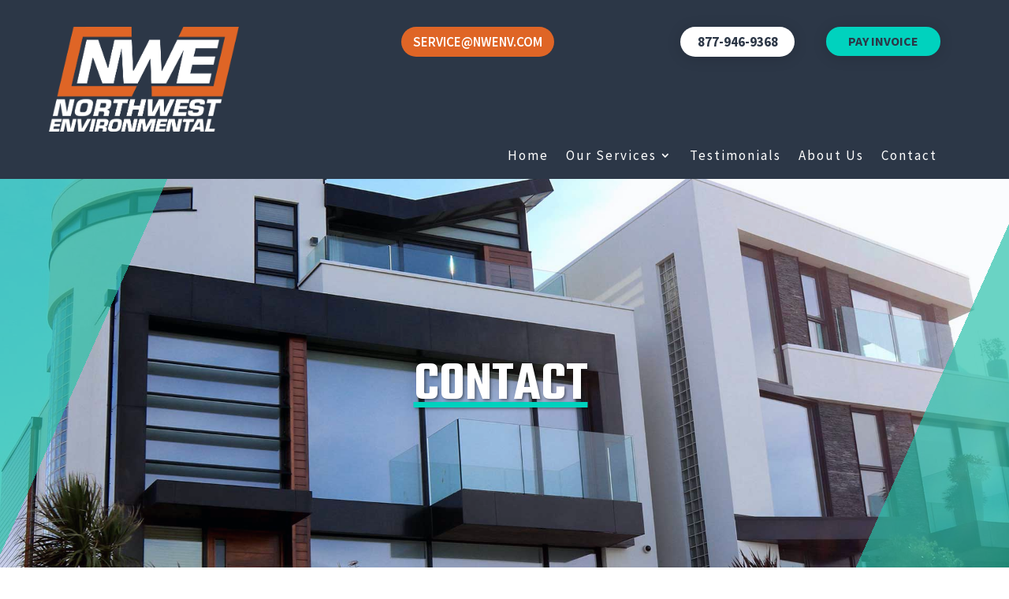

--- FILE ---
content_type: text/css
request_url: https://nwenv.com/wp-content/themes/duriza-divi-child-theme/style.css?ver=4.27.5
body_size: 2130
content:
/* 
 Theme Name:     duriza-divi-child -theme
 Author:         Mark Hendriksen
 Author URI:     https://www.markhendriksen.com
 Template:       Divi
 Version:        1.0
 Description:   A Divi Child Theme 
*/ 


/* ----------- PUT YOUR CUSTOM CSS BELOW THIS LINE -- DO NOT EDIT ABOVE THIS LINE --------------------------- */ 


/* ####### CHANGE COLORS HERE ######## */

/* ######## BOTTOM CONTACT FORM SUCCESS MESSAGE COLOR ######### */
.contact_form_bottom .et-pb-contact-message {
	color: #fff;
}

/* ######## BUTTON SINGLE BLOG POST ######### */
.more-link {
    background-color: #00d2be;
    color: #fff;
}

/* ######### SIDEBAR WIDGETS ########## */
.et_pb_widget {
border: 1px solid #e5e5e5;
border-top: 5px solid #00d2be;
}

/* ###### SIDEBAR MENU ###### */
.et_pb_widget_area .menu .menu-item {
	background-color: #e5e5e5;
}

.et_pb_widget_area .menu .menu-item:hover {
	background-color: #00d2be;
}

.et_pb_widget_area .menu .menu-item:hover a {
	color: #2c3747;
}

.et_pb_widget_area .menu .menu-item a {
	color: #444;
}

.et_pb_widget_area .menu .current-menu-item {
	background-color: #00d2be;
}

.et_pb_widget_area .menu .current-menu-item a {
	color: #2c3747 !important;
}

/* ### GENERAL ### 

@media only screen and (min-width: 981px) {
#main-header {
	top: 75px !important;	
}

#page-container {
	padding-top: 124px !important;
}}
*/

/* ### IMAGE GRID 1 ### */
.main_bg_imagegrid.image_grid_1_hover {
background-image: url(INSERT_IMAGE_URL_HERE);
}

/* ### IMAGE GRID 2 ### */
.main_bg_imagegrid.image_grid_2_hover {
background-image: url(INSERT_IMAGE_URL_HERE);
}

/* ### IMAGE GRID 3 ### */
.main_bg_imagegrid.image_grid_3_hover {
background-image: url(INSERT_IMAGE_URL_HERE);
}

/* ### IMAGE GRID 4 ### */
.main_bg_imagegrid.image_grid_4_hover {
background-image: url(INSERT_IMAGE_URL_HERE);
}

/* ### PRELOAD IMAGES GRID ### */

.home .clearfix:after{
    width:0; height:0; overflow:hidden; z-index:-1;
    content:	url(INSERT_IMAGE_URL_HERE) 
				url(INSERT_IMAGE_URL_HERE) 
				url(INSERT_IMAGE_URL_HERE) 
				url(INSERT_IMAGE_URL_HERE);
}

.current_image_grid {
	background-color: #f2f2f2 !important;
}

.image_grid_1_hover .description_2,
.image_grid_1_hover .description_3,
.image_grid_1_hover .description_4,
.image_grid_2_hover .description_1,
.image_grid_2_hover .description_3,
.image_grid_2_hover .description_4,
.image_grid_3_hover .description_1,
.image_grid_3_hover .description_2,
.image_grid_3_hover .description_4,
.image_grid_4_hover .description_1,
.image_grid_4_hover .description_2,
.image_grid_4_hover .description_3 {
display:none;
}

.main_bg_imagegrid .description_1,
.main_bg_imagegrid .description_2,
.main_bg_imagegrid .description_3,
.main_bg_imagegrid .description_4 {
	display: none;
}

.main_bg_imagegrid.image_grid_1_hover .description_1,
.main_bg_imagegrid.image_grid_2_hover .description_2,
.main_bg_imagegrid.image_grid_3_hover .description_3,
.main_bg_imagegrid.image_grid_4_hover .description_4 {
	display: inline-block;
	width: 100%;
}

.main_bg_imagegrid .et_pb_column_4_4 {
	position: absolute;
    bottom: 0px;
}

.main_bg_imagegrid {
	-webkit-transition: all .3s ease-in !important;
	-moz-transition: all 0.3s ease-in!important;
	-ms-transition: all 0.3s ease-in!important;
	-o-transition: all 0.3s ease-in!important;
	transition: all 0.3s ease-in!important;
} 

@media (min-width: 981px) {
.services_row_home.et_pb_gutters2 .et_pb_column_1_4, .services_row_home.et_pb_gutters2.et_pb_row .et_pb_column_1_4 {
    width: 25%;
}

.services_row_home.et_pb_gutters2 .et_pb_column, .services_row_home.et_pb_gutters2.et_pb_row .et_pb_column {
    margin-right: 0%;
	border-right: 1px solid #000;
}

.services_row_home.et_pb_row .et_pb_column:last-child {
	border-right: 0px solid #000;	
}}

/* ### TOP HEADER ### */

@media only screen and (min-width: 981px) and ( max-width: 1600px ) {
#top-header .et_pb_column_1_6.top_header_column_1,
#top-header .et_pb_column_1_6.top_header_column_5, 
#top-header .et_pb_column_1_6.top_header_column_6 {
	width:24.16% !important;
}

#top-header .et_pb_column_1_6.top_header_column_2,
#top-header .et_pb_column_1_6.top_header_column_3, 
#top-header .et_pb_column_1_6.top_header_column_4 {
	width:0% !important;
}

.top_header_column_5 .et_pb_button_module_wrapper {
    margin-right: -120px!important;
    margin-left: 120px!important;
}}

@media only screen and (min-width: 1601px) and ( max-width: 1900px ) {
#top-header .et_pb_column_1_6.top_header_column_1,
#top-header .et_pb_column_1_6.top_header_column_5, 
#top-header .et_pb_column_1_6.top_header_column_6 {
	width:20% !important;
}

#top-header .et_pb_column_1_6.top_header_column_2,
#top-header .et_pb_column_1_6.top_header_column_3, 
#top-header .et_pb_column_1_6.top_header_column_4 {
	width:4.16% !important;
}

.top_header_column_5 .et_pb_button_module_wrapper {
    margin-right: -160px!important;
    margin-left: 160px!important;
}}

/* ### NAVIGATION ### */

@media only screen and (min-width: 1300px) {
#top-menu li {
    padding-right: 75px !important;
}}

#top-menu li:last-child  {
	padding-right: 5px !important;
}

#top-menu li.current-menu-item>a,
#top-menu li a:hover {
	border-bottom: 3px solid #00d2be;
}

#top-menu li a {
	border: 3px solid transparent;
	display: block;
}

.et_header_style_left #et-top-navigation nav>ul>li>a {
    padding-bottom: 10px !important;
}

#top-menu {
    padding-bottom: 18px;
}

#top-menu a {
    -webkit-transition: all .2s ease-in-out !important;
    -moz-transition: all .2s ease-in-out !important;
    transition: all .2s ease-in-out !important;
}

#main-header {
    -webkit-box-shadow: 0 1px 0 rgba(0,0,0,0) !important;
    -moz-box-shadow: 0 1px 0 rgba(0,0,0,0) !important;
    box-shadow: 0 1px 0 rgba(0,0,0,0) !important;
}

.nav li ul {
    width: 220px;
}

#top-menu li li a {
    width: 180px;
    padding-left: 0px;
}

@media (min-width: 981px) and (max-width: 1050px) {
.et_fullwidth_nav #main-header .container {
    padding-right: 15px;
    padding-left: 15px;
}}

/* ##### HEADER IMAGES ##### */

.header_image_1 .fa-arrow-circle-right,
.header_image_2 .fa-arrow-circle-right,
.header_image_3 .fa-arrow-circle-right {
	font-size: 14px !important;
	padding-right: 4px;
	color: #fff;
}

.header_image_1,
.header_image_2,
.header_image_3 {
	position: relative;
}

.header_image_1::before,
.header_image_2::before,
.header_image_3::before {
	content: "";
    display: block;
	position: absolute;
    top: 0;
    bottom: 0;
    left: 0;
    right: 0;
	background-color: rgba(0,0,0,0.35);
	-webkit-transition: all .2s ease-in-out !important;
    -moz-transition: all .2s ease-in-out !important;
    transition: all .2s ease-in-out !important;
}

.header_image_1:hover::before,
.header_image_2:hover::before,
.header_image_3:hover::before {
	background-color: rgba(0,0,0,0);
	-webkit-transition: all .2s ease-in-out !important;
    -moz-transition: all .2s ease-in-out !important;
    transition: all .2s ease-in-out !important;
}

.project_header_1 .et_pb_text_inner {
	bottom: 35px;
    position: absolute;
}

.project_header_1.et_hover_enabled:hover {
    position: unset;
}

/* ### PROJECTS HOME ### */

.project_home_1 .et_pb_button_module_wrapper,
.project_home_2 .et_pb_button_module_wrapper,
.project_home_3 .et_pb_button_module_wrapper,
.project_home_4 .et_pb_button_module_wrapper,
.project_home_5 .et_pb_button_module_wrapper,
.project_home_6 .et_pb_button_module_wrapper {
	position: absolute;
    bottom: 0px;
}

.project_home_1 .et_pb_text,
.project_home_2 .et_pb_text,
.project_home_3 .et_pb_text,
.project_home_4 .et_pb_text,
.project_home_5 .et_pb_text,
.project_home_6 .et_pb_text {
	background-color: rgba(0,0,0,0.35);
	height: 350px;
	-webkit-transition: all .2s ease-in-out !important;
    -moz-transition: all .2s ease-in-out !important;
    transition: all .2s ease-in-out !important;
}

.project_home_1 .et_pb_text:hover,
.project_home_2 .et_pb_text:hover,
.project_home_3 .et_pb_text:hover,
.project_home_4 .et_pb_text:hover,
.project_home_5 .et_pb_text:hover,
.project_home_6 .et_pb_text:hover {
	background-color: rgba(0,0,0,0);
}

.description_1 .fa-arrow-circle-right,
.description_2 .fa-arrow-circle-right,
.description_3 .fa-arrow-circle-right,
.description_4 .fa-arrow-circle-right {
	font-size: 14px !important;
	padding-right: 4px;
}

.description_1 h2,
.description_2 h2,
.description_3 h2,
.description_4 h2 {
	padding-bottom: 0px;
}



/* ### SECTIONS DOTS ### */

@media only screen and ( max-width: 980px ) {
#et-boc .et_pb_section.section_dots {
	background-image: none !important;
}

#et-boc .projects_section_home .et_pb_column_1_3 {
	margin-bottom: 10px !important;
}}

/* ### ABOUT US PAGE ### */

@media only screen and (min-width: 981px) and (max-width: 1400px) {
.about_us_image {
	margin-top: 100px;
}}


/* ### SERVICES PAGE ### */

.services_page_row_1 .et_pb_column_1_4,
.services_page_row_2 .et_pb_column_1_4 {
	transition: background-color 300ms ease 0ms;
}

.services_page_row_1 .et_pb_column_1_4:hover,
.services_page_row_2 .et_pb_column_1_4:hover {
	background-color: #f2f2f2;
}

@media only screen and (max-width: 479px) {
.services_page_row_1 .et_pb_column_1_4,
.services_page_row_2 .et_pb_column_1_4 {
	border-bottom: 1px solid #000;
}}

@media only screen and (min-width: 480px) and (max-width: 980px) {
.services_page_row_1 {
	border-bottom: 0px solid #000 !important;	
}}

/* ###### SIDEBAR MENU ###### */

.et_pb_widget_area .menu .menu-item {
	padding: 10px 20px 10px 20px;
	-webkit-transition: all .3s ease-out;
    -moz-transition: all 0.3s ease-out;
    -ms-transition: all 0.3s ease-out;
    -o-transition: all 0.3s ease-out;
    transition: all 0.3s ease-out;
}

.et_pb_widget_area .menu .menu-item a {
	-webkit-transition: all .3s ease-out;
    -moz-transition: all 0.3s ease-out;
    -ms-transition: all 0.3s ease-out;
    -o-transition: all 0.3s ease-out;
    transition: all 0.3s ease-out;
}

.widget_nav_menu h4.widgettitle {
	font-size: 30px;
}

.et_pb_widget_area .widget_nav_menu {
	padding-top: 85px;
}

/* ###### SINGLE SERVICE PAGE ###### */

.service_page_title img {
	margin-top: -20px;
}

@media only screen and (max-width: 479px) {
.service_page_title img {
	display: none;
}}

/* ###### TESTIMONIAL PAGE ###### */

.star_reviews .fa-star {
	color: #e8ce0f;
}

/* ###### BLOG PAGE ###### */

.more-link {
	display: inline-block !important;
    padding: 1px 15px;
    margin-top: 15px;
    box-shadow: 0px 0px 30px 0px rgba(0, 0, 0, 0.25098039215686274);
    text-transform: uppercase;
    font-size: 14px;
}

.et_pb_pagebuilder_layout.single.et_full_width_page #page-container #top-header .et_pb_row {
	width: 100%;
}

@media only screen and (max-width: 980px) {
.et_pb_pagebuilder_layout.single.et_full_width_page #page-container #top-header .et_pb_row {
	width: 90%;
}}


/* ######### SIDEBAR ########## */

.et_pb_widget {
	padding: 30px;
	border-radius: 5px;
}

h4.widgettitle {
	font-size: 24px;
	font-weight: bold;
}

/* ###### SEARCH RESULT PAGE ###### */

@media (min-width: 981px) {
.search #left-area {
	width: 64.833%;
}

.search #sidebar {
	width: 29.666%;
	border-left: 1px solid #e2e2e2;
}

.search #main-content .container:before {
    display: none !important;
}}

.search .et_pb_post a img {
    padding-bottom: 25px;
}

.search h2 {
	font-size: 30px;
	font-weight: bold;
}

.search h4.widgettitle {
	font-size: 20px;
	font-weight: bold;
}

.search #sidebar .et_pb_widget {
	padding: 25px;
	margin-bottom: 20px;
}

#search-header {
	display: none;
}

.search #search-header {
	display:block;
}	

/* ###### CATEGORY RESULT PAGE ###### */

@media (min-width: 981px) {
.category #left-area {
	width: 64.833%;
}

.category #sidebar {
	width: 29.666%;
	border-left: 1px solid #e2e2e2;
}

.category #main-content .container:before {
    display: none !important;
}}

.category .et_pb_post a img {
    padding-bottom: 25px;
}

.category h2 {
	font-size: 30px;
	font-weight: bold;
}

.category h4.widgettitle {
	font-size: 20px;
	font-weight: bold;
}

.category #sidebar .et_pb_widget {
	padding: 25px;
	margin-bottom: 20px;
}

#search-header {
	display: none;
}

.search #search-header {
	display:block;
}	
#category-header {
	display: none;
}

.category #category-header {
	display:block;
}

/* ### DIVI 4.0+ FIXES ### */

.custom_menu.et_pb_menu .et_pb_menu__wrap {
    justify-content: flex-end;
}

/* ### NAVIGATION ### */

@media only screen and (min-width: 1300px) {
.custom_menu li {
    padding-right: 75px !important;
}}

.custom_menu li:last-child  {
	padding-right: 5px !important;
}

.custom_menu li.current-menu-item>a,
.custom_menu li a:hover {
	border-bottom: 3px solid #00d2be;
}

.custom_menu li a {
	border: 3px solid transparent;
	display: block;
	padding-top: 10px !important;
	padding-bottom: 10px !important;
}

.et_header_style_left #et-top-navigation nav>ul>li>a {
    padding-bottom: 10px !important;
}

.custom_menu {
    padding-bottom: 18px;
}

.custom_menu a {
    -webkit-transition: all .2s ease-in-out !important;
    -moz-transition: all .2s ease-in-out !important;
    transition: all .2s ease-in-out !important;
}

#main-header {
    -webkit-box-shadow: 0 1px 0 rgba(0,0,0,0) !important;
    -moz-box-shadow: 0 1px 0 rgba(0,0,0,0) !important;
    box-shadow: 0 1px 0 rgba(0,0,0,0) !important;
}

.nav li ul {
    width: 220px;
}

.custom_menu li li a {
    width: 180px;
    padding-left: 0px;
}

@media (min-width: 981px) and (max-width: 1050px) {
.et_fullwidth_nav #main-header .container {
    padding-right: 15px;
    padding-left: 15px;
}}

/* ### TOP HEADER ### */

@media only screen and (min-width: 981px) and ( max-width: 1600px ) {
.et_pb_gutters3 .et_pb_column_1_6, .et_pb_gutters3.et_pb_row .et_pb_column_1_6.top_header_column_1,
.et_pb_gutters3 .et_pb_column_1_6, .et_pb_gutters3.et_pb_row .et_pb_column_1_6.top_header_column_5, 
.et_pb_gutters3 .et_pb_column_1_6, .et_pb_gutters3.et_pb_row .et_pb_column_1_6.top_header_column_6 {
	width:24.16% !important;
}

.et_pb_gutters3 .et_pb_column_1_6, .et_pb_gutters3.et_pb_row .et_pb_column_1_6.top_header_column_2,
.et_pb_gutters3 .et_pb_column_1_6, .et_pb_gutters3.et_pb_row .et_pb_column_1_6.top_header_column_3, 
.et_pb_gutters3 .et_pb_column_1_6, .et_pb_gutters3.et_pb_row .et_pb_column_1_6.top_header_column_4 {
	width:0% !important;
}

.top_header_column_5 .et_pb_button_module_wrapper {
    margin-right: -120px!important;
    margin-left: 120px!important;
}}

@media only screen and (min-width: 1601px) and ( max-width: 1900px ) {
.et_pb_gutters3 .et_pb_column_1_6, .et_pb_gutters3.et_pb_row .et_pb_column_1_6.top_header_column_1,
.et_pb_gutters3 .et_pb_column_1_6, .et_pb_gutters3.et_pb_row .et_pb_column_1_6.top_header_column_5, 
.et_pb_gutters3 .et_pb_column_1_6, .et_pb_gutters3.et_pb_row .et_pb_column_1_6.top_header_column_6 {
	width:20% !important;
}

.et_pb_gutters3 .et_pb_column_1_6, .et_pb_gutters3.et_pb_row .et_pb_column_1_6.top_header_column_2,
.et_pb_gutters3 .et_pb_column_1_6, .et_pb_gutters3.et_pb_row .et_pb_column_1_6.top_header_column_3, 
.et_pb_gutters3 .et_pb_column_1_6, .et_pb_gutters3.et_pb_row .et_pb_column_1_6.top_header_column_4 {
	width:4.16% !important;
}

.top_header_column_5 .et_pb_button_module_wrapper {
    margin-right: -160px!important;
    margin-left: 160px!important;
}}

--- FILE ---
content_type: text/css
request_url: https://nwenv.com/wp-content/et-cache/1191/et-core-unified-tb-15-tb-17-deferred-1191.min.css?ver=1764946523
body_size: 668
content:
.et_pb_section_0_tb_footer.et_pb_section{background-color:#2c3747!important}.et_pb_row_0_tb_footer.et_pb_row{padding-bottom:17px!important;padding-bottom:17px}.et_pb_row_0_tb_footer,body #page-container .et-db #et-boc .et-l .et_pb_row_0_tb_footer.et_pb_row,body.et_pb_pagebuilder_layout.single #page-container #et-boc .et-l .et_pb_row_0_tb_footer.et_pb_row,body.et_pb_pagebuilder_layout.single.et_full_width_page #page-container #et-boc .et-l .et_pb_row_0_tb_footer.et_pb_row{max-width:1280px}.et_pb_image_0_tb_footer{padding-top:65px;text-align:left;margin-left:0}.et_pb_text_0_tb_footer h3,.et_pb_text_2_tb_footer h3,.et_pb_text_4_tb_footer h3{text-transform:uppercase;font-size:36px;color:#ffffff!important}.et_pb_text_0_tb_footer,.et_pb_text_2_tb_footer,.et_pb_text_4_tb_footer{margin-bottom:15px!important}.et_pb_divider_0_tb_footer,.et_pb_divider_1_tb_footer,.et_pb_divider_2_tb_footer{height:0px}.et_pb_divider_0_tb_footer:before,.et_pb_divider_1_tb_footer:before,.et_pb_divider_2_tb_footer:before{border-top-color:#00d2be}.et_pb_text_1_tb_footer.et_pb_text a,.et_pb_text_3_tb_footer.et_pb_text a,.et_pb_text_5_tb_footer.et_pb_text a{color:#ffffff!important}.et_pb_column_1_tb_footer,.et_pb_column_2_tb_footer,.et_pb_column_3_tb_footer{padding-top:30px}@media only screen and (max-width:980px){.et_pb_image_0_tb_footer{text-align:center;margin-left:auto;margin-right:auto}.et_pb_image_0_tb_footer .et_pb_image_wrap img{width:auto}}@media only screen and (max-width:767px){.et_pb_image_0_tb_footer .et_pb_image_wrap img{width:auto}}div.et_pb_section.et_pb_section_2,div.et_pb_section.et_pb_section_3{background-position:center top;background-image:linear-gradient(115deg,rgba(0,210,190,0.62) 30%,rgba(255,255,255,0) 30%),url(https://nwenv.com/wp-content/uploads/2021/03/shutterstock_1413635231-scaled.jpg)!important}.et_pb_row_2.et_pb_row{padding-top:100px!important;padding-right:0px!important;padding-bottom:100px!important;padding-left:0px!important;padding-top:100px;padding-right:0px;padding-bottom:100px;padding-left:0px}.et_pb_text_6 h2{font-size:48px}.et_pb_text_6{border-left-width:6px;border-left-color:#00d2be;padding-top:15px!important;padding-bottom:0px!important;padding-left:30px!important;margin-left:-36px!important}.et_pb_blurb_0 .et-pb-icon,.et_pb_blurb_2 .et-pb-icon{color:#00d2be;font-family:ETmodules!important;font-weight:400!important}.et_pb_divider_0,.et_pb_divider_1{height:0px}.et_pb_divider_0:before,.et_pb_divider_1:before{border-top-color:#00d2be}.et_pb_blurb_1.et_pb_blurb p,.et_pb_blurb_1.et_pb_blurb,.et_pb_blurb_2.et_pb_blurb p{line-height:1.9em}.et_pb_blurb_1 .et-pb-icon{font-size:30px;color:#00d2be;font-family:ETmodules!important;font-weight:400!important}.et_pb_blurb_2.et_pb_blurb{font-size:20px;color:#2c3747!important;line-height:1.9em}.et_pb_text_7 h2{font-size:48px;color:#FFFFFF!important}.et_pb_text_7{border-left-width:6px;border-left-color:#00d2be;padding-top:15px!important;padding-left:20px!important;margin-left:-36px!important}.et_pb_contact_field_2.et_pb_contact_field .input,.et_pb_contact_field_2.et_pb_contact_field .input[type="checkbox"]+label,.et_pb_contact_field_2.et_pb_contact_field .input[type="radio"]+label,.et_pb_contact_field_2.et_pb_contact_field .input[type="checkbox"]:checked+label i:before,.et_pb_contact_field_2.et_pb_contact_field .input::placeholder{color:#000000}.et_pb_contact_field_2.et_pb_contact_field .input::-webkit-input-placeholder{color:#000000}.et_pb_contact_field_2.et_pb_contact_field .input::-moz-placeholder{color:#000000}.et_pb_contact_field_2.et_pb_contact_field .input::-ms-input-placeholder{color:#000000}.et_pb_contact_field_2 .input+label,.et_pb_contact_field_2 .input+label i:before{color:#000000!important}.et_pb_contact_field_2.et_pb_contact_field .input[type="radio"]:checked+label i:before{background-color:#000000}.et_pb_contact_form_0.et_pb_contact_form_container.et_pb_module .et_pb_button{text-shadow:0.03em 0.03em 0.05em rgba(0,0,0,0.4)}.et_pb_contact_form_0.et_pb_contact_form_container .input,.et_pb_contact_form_0.et_pb_contact_form_container .input[type="checkbox"]+label i,.et_pb_contact_form_0.et_pb_contact_form_container .input[type="radio"]+label i{border-bottom-width:4px;border-bottom-color:#00d2be}body #page-container .et_pb_section .et_pb_contact_form_0.et_pb_contact_form_container.et_pb_module .et_pb_button{color:#FFFFFF!important;border-width:0px!important;border-radius:0px;text-transform:uppercase!important;background-color:#00d2be!important;padding-top:6px!important;padding-bottom:6px!important}body #page-container .et_pb_section .et_pb_contact_form_0.et_pb_contact_form_container.et_pb_module .et_pb_button,body #page-container .et_pb_section .et_pb_contact_form_0.et_pb_contact_form_container.et_pb_module .et_pb_button:hover{padding-right:1em!important;padding-left:1em!important}body #page-container .et_pb_section .et_pb_contact_form_0.et_pb_contact_form_container.et_pb_module .et_pb_button:before,body #page-container .et_pb_section .et_pb_contact_form_0.et_pb_contact_form_container.et_pb_module .et_pb_button:after{display:none!important}.et_pb_contact_form_0.et_pb_contact_form_container.et_pb_contact_form_container .et_contact_bottom_container .et_pb_contact_submit.et_pb_button{float:right}.et_pb_contact_form_0.et_pb_contact_form_container .et_pb_contact_right p{color:#fff}.et_pb_column_6{background-color:#ffffff;padding-top:5vh;padding-right:7vh;padding-bottom:5vh;padding-left:7vh}.et_pb_column_7{background-color:#2c3747;padding-top:5vh;padding-right:7vh;padding-bottom:5vh;padding-left:7vh}@media only screen and (max-width:980px){.et_pb_text_6,.et_pb_text_7{border-left-width:6px;border-left-color:#00d2be}.et_pb_contact_form_0.et_pb_contact_form_container .input,.et_pb_contact_form_0.et_pb_contact_form_container .input[type="checkbox"]+label i,.et_pb_contact_form_0.et_pb_contact_form_container .input[type="radio"]+label i{border-bottom-width:4px;border-bottom-color:#00d2be}.et_pb_column_6{padding-top:5vh}}@media only screen and (max-width:767px){.et_pb_row_2,body #page-container .et-db #et-boc .et-l .et_pb_row_2.et_pb_row,body.et_pb_pagebuilder_layout.single #page-container #et-boc .et-l .et_pb_row_2.et_pb_row,body.et_pb_pagebuilder_layout.single.et_full_width_page #page-container #et-boc .et-l .et_pb_row_2.et_pb_row{width:90%;max-width:90%}.et_pb_text_6{border-left-width:6px;border-left-color:#00d2be;padding-left:20px!important;margin-left:-26px!important}.et_pb_text_7 h2{font-size:48px}.et_pb_text_7{border-left-width:6px;border-left-color:#00d2be;margin-left:-26px!important}.et_pb_contact_form_0.et_pb_contact_form_container .input,.et_pb_contact_form_0.et_pb_contact_form_container .input[type="checkbox"]+label i,.et_pb_contact_form_0.et_pb_contact_form_container .input[type="radio"]+label i{border-bottom-width:4px;border-bottom-color:#00d2be}body #page-container .et_pb_section .et_pb_contact_form_0.et_pb_contact_form_container.et_pb_module .et_pb_button{margin-top:15px!important}.et_pb_column_6{padding-left:4vh}.et_pb_column_7{padding-right:4vh;padding-left:4vh}}

--- FILE ---
content_type: application/javascript
request_url: https://nwenv.com/wp-content/themes/duriza-divi-child-theme/js/duriza-custom-scripts.js?ver=1.0
body_size: -188
content:
//IMAGE GRID

//Image grid 1	
jQuery(document).ready(function(){
    jQuery(".image_grid_1").hover(function(){
        jQuery(".main_bg_imagegrid").addClass("image_grid_1_hover");
    });
});

jQuery(document).ready(function(){
    jQuery(".image_grid_2").hover(function(){
        jQuery(".main_bg_imagegrid").removeClass("image_grid_1_hover");
    });
});
	
jQuery(document).ready(function(){
    jQuery(".image_grid_3").hover(function(){
        jQuery(".main_bg_imagegrid").removeClass("image_grid_1_hover");
    });
});	

jQuery(document).ready(function(){
    jQuery(".image_grid_4").hover(function(){
        jQuery(".main_bg_imagegrid").removeClass("image_grid_1_hover");
    });
});	

//Image grid 2	
	
jQuery(document).ready(function(){
    jQuery(".image_grid_2").hover(function(){
        jQuery(".main_bg_imagegrid").addClass("image_grid_2_hover");
    });
});
	
jQuery(document).ready(function(){
    jQuery(".image_grid_1").hover(function(){
        jQuery(".main_bg_imagegrid").removeClass("image_grid_2_hover");
    });
});	
	
jQuery(document).ready(function(){
    jQuery(".image_grid_3").hover(function(){
        jQuery(".main_bg_imagegrid").removeClass("image_grid_2_hover");
    });
});	

jQuery(document).ready(function(){
    jQuery(".image_grid_4").hover(function(){
        jQuery(".main_bg_imagegrid").removeClass("image_grid_2_hover");
    });
});		
	
//Image grid 3	
	
jQuery(document).ready(function(){
    jQuery(".image_grid_3").hover(function(){
        jQuery(".main_bg_imagegrid").addClass("image_grid_3_hover");
    });
});
	
jQuery(document).ready(function(){
    jQuery(".image_grid_1").hover(function(){
        jQuery(".main_bg_imagegrid").removeClass("image_grid_3_hover");
    });
});	
	
jQuery(document).ready(function(){
    jQuery(".image_grid_2").hover(function(){
        jQuery(".main_bg_imagegrid").removeClass("image_grid_3_hover");
    });
});	

jQuery(document).ready(function(){
    jQuery(".image_grid_4").hover(function(){
        jQuery(".main_bg_imagegrid").removeClass("image_grid_3_hover");
    });
});	
	
//Image grid 4	
	
jQuery(document).ready(function(){
    jQuery(".image_grid_4").hover(function(){
        jQuery(".main_bg_imagegrid").addClass("image_grid_4_hover");
    });
});
	
jQuery(document).ready(function(){
    jQuery(".image_grid_1").hover(function(){
        jQuery(".main_bg_imagegrid").removeClass("image_grid_4_hover");
    });
});	
	
jQuery(document).ready(function(){
    jQuery(".image_grid_2").hover(function(){
        jQuery(".main_bg_imagegrid").removeClass("image_grid_4_hover");
    });
});	
	
jQuery(document).ready(function(){
    jQuery(".image_grid_3").hover(function(){
        jQuery(".main_bg_imagegrid").removeClass("image_grid_4_hover");
    });
});	
	

//Image grid 1 tab	
jQuery(document).ready(function(){
    jQuery(".image_grid_1").hover(function(){
        jQuery(".image_grid_1").addClass("current_image_grid");
    });
});

jQuery(document).ready(function(){
    jQuery(".image_grid_2").hover(function(){
        jQuery(".image_grid_1").removeClass("current_image_grid");
    });
});
	
jQuery(document).ready(function(){
    jQuery(".image_grid_3").hover(function(){
        jQuery(".image_grid_1").removeClass("current_image_grid");
    });
});	

jQuery(document).ready(function(){
    jQuery(".image_grid_4").hover(function(){
        jQuery(".image_grid_1").removeClass("current_image_grid");
    });
});	

//Image grid 2	tab
	
jQuery(document).ready(function(){
    jQuery(".image_grid_2").hover(function(){
        jQuery(".image_grid_2").addClass("current_image_grid");
    });
});
	
jQuery(document).ready(function(){
    jQuery(".image_grid_1").hover(function(){
        jQuery(".image_grid_2").removeClass("current_image_grid");
    });
});	
	
jQuery(document).ready(function(){
    jQuery(".image_grid_3").hover(function(){
        jQuery(".image_grid_2").removeClass("current_image_grid");
    });
});	

jQuery(document).ready(function(){
    jQuery(".image_grid_4").hover(function(){
        jQuery(".image_grid_2").removeClass("current_image_grid");
    });
});		
	
//Image grid 3 tab	
	
jQuery(document).ready(function(){
    jQuery(".image_grid_3").hover(function(){
        jQuery(".image_grid_3").addClass("current_image_grid");
    });
});
	
jQuery(document).ready(function(){
    jQuery(".image_grid_1").hover(function(){
        jQuery(".image_grid_3").removeClass("current_image_grid");
    });
});	
	
jQuery(document).ready(function(){
    jQuery(".image_grid_2").hover(function(){
        jQuery(".image_grid_3").removeClass("current_image_grid");
    });
});	

jQuery(document).ready(function(){
    jQuery(".image_grid_4").hover(function(){
        jQuery(".image_grid_3").removeClass("current_image_grid");
    });
});	
	
//Image grid 4	
	
jQuery(document).ready(function(){
    jQuery(".image_grid_4").hover(function(){
        jQuery(".image_grid_4").addClass("current_image_grid");
    });
});
	
jQuery(document).ready(function(){
    jQuery(".image_grid_1").hover(function(){
        jQuery(".image_grid_4").removeClass("current_image_grid");
    });
});	
	
jQuery(document).ready(function(){
    jQuery(".image_grid_2").hover(function(){
        jQuery(".image_grid_4").removeClass("current_image_grid");
    });
});	
	
jQuery(document).ready(function(){
    jQuery(".image_grid_3").hover(function(){
        jQuery(".image_grid_4").removeClass("current_image_grid");
    });
});	